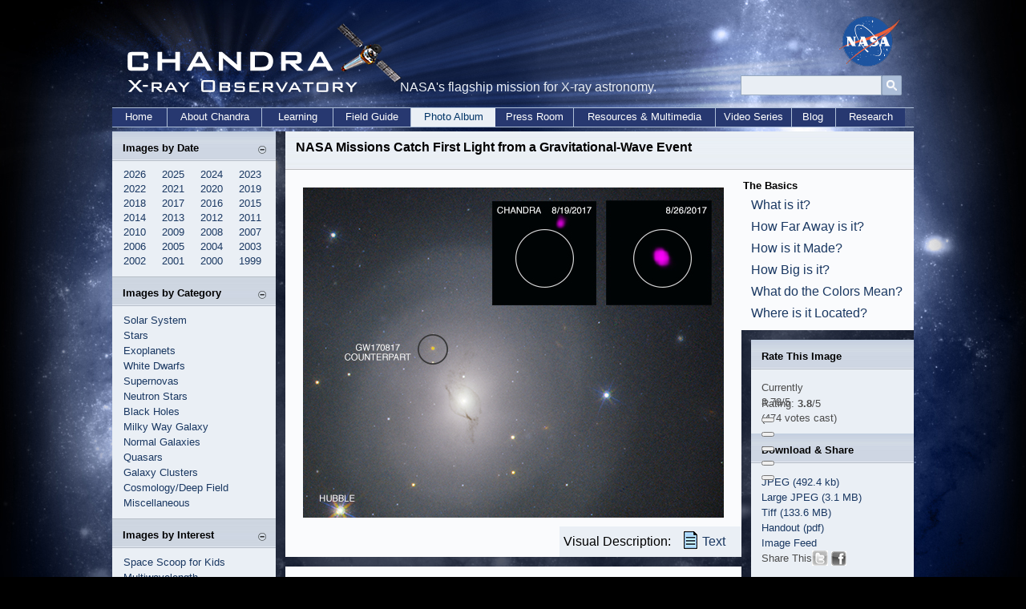

--- FILE ---
content_type: text/html; charset=UTF-8
request_url: https://chandra.cfa.harvard.edu/photo/2017/2nstars/
body_size: 71237
content:
<!DOCTYPE HTML>

<html>


<head>

<meta http-equiv="PICS-Label" content='(PICS-1.1 "http://vancouver-webpages.com/VWP1.0/" l gen true comment "VWP1.0" on "2003.02.26T01:12-0800" r (P 0 S 0 V 0 Com 0 Tol 0 Env 0 SF 0 Edu -3 MC 0 Gam -1 ))' />

<meta http-equiv="Content-Type" content="text/html; charset=utf-8" />

<meta http-equiv="keywords" content="about chandra, chandra information, chandra, cxc, hardware, science instruments, subrahmanyan chandrasekhar, GW170817, telescope, observatory, X-ray, astronomy, astrophysics, axaf, chandra mission, chandra contact information, where's chandra, track chandra, chandra namesake" />

<meta http-equiv="description" content="Information about the Chandra X-ray Observatory, which was launched on July 23, 1999, its mission and goals, and the people who built it." />


<meta name="twitter:card" content="summary_large_image">
<meta name="twitter:site" content="@chandraxray">
<meta name="twitter:creator" content="@chandraxray">
<meta name="twitter:title" content="GW170817">
<meta name="twitter:description" content="NASA Missions Catch First Light from a Gravitational-Wave Event">
<meta name="twitter:image" content="http://chandra.harvard.edu/photo/2017/2nstars/2nstars_525.jpg">

<title>Chandra :: Photo Album :: GW170817 :: October 16, 2017</title>



<link rel="stylesheet" type="text/css" media="screen" href="/incl/css/cxcpub_topnav_home.css" title="normal" />

<style type="text/css" media="screen">

@import "/incl/css/cxcpub_topmenu.css";

@import "/incl/css/cxcpub_slider.css";

@import "/incl/css/cxcpub_wsn.css";

@import "/incl/css/cxcpub_photo.css";

</style>

 <script type="text/javascript" language="javascript" src="/incl/scripts/show_hide.js"></script>

  <script type="text/javascript" src="/incl/scripts/contentslider.js">

/***********************************************

* Featured Content Slider- (c) Dynamic Drive DHTML code library (www.dynamicdrive.com)

* This notice MUST stay intact for legal use

* Visit Dynamic Drive at http://www.dynamicdrive.com/ for this script and 100s more

***********************************************/

</script>



<script type="text/javascript" src="/incl/scripts/dropdowncontent.js">

/***********************************************

* Drop Down/ Overlapping Content- © Dynamic Drive (www.dynamicdrive.com)

* This notice must stay intact for legal use.

* Visit http://www.dynamicdrive.com/ for full source code

**********************************************/

</script>



<link href="/incl/css/facebox.css" media="screen" rel="stylesheet" type="text/css" />
<script src="https://code.jquery.com/jquery-3.6.4.min.js"></script>
<script src="/incl/scripts/facebox.js" type="text/javascript"></script>
<script type="text/javascript">
    jQuery(document).ready(function($) {
      $('a[rel*=facebox]').facebox() 
    })
</script>

<!--In order to not mess up the style sheets had to put these styles directly on this page, they are on cxc_ws.css but that style sheet is not on this page because it would mess with the widths of the new top menus LP 02/27/12-->

<style media="screen" type="text/css">

p a:link {text-decoration: none; color:#3673c8; } 

p a:visited {text-decoration: none; color:#3673c8; }

p a:active {text-decoration: none; color: #3673c8;}

p a:hover {text-decoration: none; color: #73767b;}



p {

	font-size:12px;

	margin:12px;

}



.sliderwrapper{

position: relative; /*leave as is*/

overflow: hidden; /*leave as is*/

border: 0px;

border-bottom-width: 0px;

width: 525px; /*width of featured content slider*/

height: 412px; /*height of the _w1 image*/

margin-left:22px;

margin-top:22px;

background-color:#fafbfd;

}

</style>

<!--************Rating Stars***************-->

<script type="text/javascript" language="javascript" src="/rating/js/behavior.js"></script>

<script type="text/javascript" language="javascript" src="/rating/js/rating.js"></script>

<link rel="stylesheet" type="text/css" href="/rating/css/rating_blue.css" />

<!--************End Rating Stars***************-->

<link rel="stylesheet" type="text/css" href="/incl/css/contentglider.css" />

<script type="text/javascript" src="/incl/scripts/contentglider.js">

/***********************************************

* Featured Content Glider script- (c) Dynamic Drive DHTML code library (www.dynamicdrive.com)

* Visit http://www.dynamicDrive.com for hundreds of DHTML scripts

* This notice must stay intact for legal use

***********************************************/

</script>

 <link rel="stylesheet" href="https://cdn.jsdelivr.net/npm/@fancyapps/ui@5.0/dist/fancybox/fancybox.css"
/>
<script src="https://cdn.jsdelivr.net/npm/@fancyapps/ui@5.0/dist/fancybox/fancybox.umd.js"></script>
</head>









<body>

<div style="width:1000px; margin-right:auto; margin-left:auto; margin-bottom:5px;">

        <!--<div id="skip"><a href="#content">Skip to Main Content</a></div> -->
<!-- *********************************Start Menu****************************** -->

<script>
  (function(i,s,o,g,r,a,m){i['GoogleAnalyticsObject']=r;i[r]=i[r]||function(){
  (i[r].q=i[r].q||[]).push(arguments)},i[r].l=1*new Date();a=s.createElement(o),
  m=s.getElementsByTagName(o)[0];a.async=1;a.src=g;m.parentNode.insertBefore(a,m)
  })(window,document,'script','//www.google-analytics.com/analytics.js','ga');

  ga('create', 'UA-59094857-1', 'auto');
  ga('send', 'pageview');

</script>

<div id="header" style="position:relative;">
<div style="position:absolute; top:0px; left:0px; width:360px; height:130px;"><a href="/index.html"><img src="/graphics/top/wsn/chandra_head.gif" alt="NASA" width="360" height="130" border="0" /></a></div>
NASA's flagship mission for X-ray astronomy. 

<div style="position:absolute; top:-2px; left:892px; width:76px; height:63px;"><a href="https://www.nasa.gov" target="_blank"><img src="/graphics/top/wsn/nasa_logo.png" alt="NASA" width="76" height="63" border="0" /></a></div>
   <div style="position:absolute; top:65px; left:769px; ">

<div style="float:left; width:100%; padding-top:7px;">
<div id='cse-search-form' style='width: 100%;'></div>

<div style="float:left;">
<form name="cse" id="searchbox" action="https://chandra.si.edu/search_results.html" method="get">
<input type="hidden" name="cx" value="003361757393431828308:zeyfbwu-qxa" /><!-- Replace YOUR_CSEID with your CSE ID (!) -->
<input type="hidden" name="ie" value="utf-8" />
<input type="hidden" name="hl" value="en" />

<input name="q" type="text" title="Search..."/>

<div style="float:right;">
<input value="Go" type="image" src="/graphics/search_button_mag.jpg" width="25px" height="25px" name="sa" alt="search button image"/></div>
</form>
</div>
<style type='text/css'>
  input[type=text]{
    border: 1px solid #96a8be;
	padding: 0px 7px;
  
	width:160px;
	height:23px;
	background-color: #e9eef4;
	
	font-family:Candara, Arial, sans-serif;
    font-size:12px;
    line-height:12px;
}

  
</style>
</div>

</div>
   </div>



    
    <div id="bottom_nav">
	<ul id="bnav_list">
	<li id="bnav_home"><a href="/">Home</a></li>
		<li id="bnav_about_chandra"><a href="/about/">About Chandra</a></li>
		<li id="bnav_education"><a href="/edu/">Learning</a></li>
		<li id="bnav_field_guide"><a href="/field_guide.html">Field Guide</a></li>
		<li id="bnav_photo_album_current"><a href="/photo/">Photo Album</a></li>
		<li id="bnav_press_room"><a href="/press/">Press Room</a></li>
		<li id="bnav_resources"><a href="/resources/">Resources & Multimedia</a></li>
		<!--<li id="bnav_multimedia"><a href="/resources/illustrations.html">Multimedia</a></li>-->
		<li id="bnav_podcasts"><a href="/resources/podcasts/">Video Series</a></li>
		<li id="bnav_blog"><a href="/blog/">Blog</a></li>
		<li id="bnav_research"><a href="/cxc/">Research</a></li>
		
	</ul>
    </div>
<!-- *********************************End Menu****************************** -->
        </div>



<div id="cont_wrapper" align="left" style="height:auto; padding-top:0px; vertical-align:top; margin-top:0px;">

<div style="overflow:hidden;">

                    <!--**********************************start left Nav***********************************-->

      <div id="left_wrap" style="padding-bottom:3200px; margin-bottom:-3200px;">

          <div id="sec_left_top_title"><span class="subtitle">Images by Date</span><script type="text/javascript">
<!--//
document.write('<div style="padding-right:12px; padding-top:3px; float:right; width:10px;"><a href="javascript::" onclick="showHide_about(\'item1\', \'button1\');" title="Show/hide items"><img src="/graphics/top/wsn/minus_blue.jpg" border="0" id="button1" name="button1" /></a></div>');
//-->
</script></div>
          
<script type="text/javascript">
<!--//
document.write('<div id="item1">');
//-->
</script>

<div style="padding-left:14px; padding-top:45px; padding-bottom:10px; background-color:#eaeff5; color:#676664; width:190px;">
	<span class="side_menu">
 		<div class="subMenu">
		<a href="/photo/chronological.html">2026</a>&nbsp;&nbsp;&nbsp;&nbsp
		<a href="/photo/chronological25.html">2025</a>&nbsp;&nbsp;&nbsp;&nbsp
		<a href="/photo/chronological24.html">2024</a>&nbsp;&nbsp;&nbsp;&nbsp
		<a href="/photo/chronological23.html">2023</a><br />
	<a href="/photo/chronological22.html">2022</a>&nbsp;&nbsp;&nbsp;&nbsp
	<a href="/photo/chronological21.html">2021</a>&nbsp;&nbsp;&nbsp;&nbsp
	<a href="/photo/chronological20.html">2020</a>&nbsp;&nbsp;&nbsp;&nbsp
	<a href="/photo/chronological19.html">2019</a><br />
     		<a href="/photo/chronological18.html">2018</a>&nbsp;&nbsp;&nbsp;&nbsp
			<a href="/photo/chronological17.html">2017</a>&nbsp;&nbsp;&nbsp;&nbsp
		   <a href="/photo/chronological16.html">2016</a>&nbsp;&nbsp;&nbsp;&nbsp
			<a href="/photo/chronological15.html">2015</a><br />
		<a href="/photo/chronological14.html">2014</a>&nbsp;&nbsp;&nbsp;&nbsp
		<a href="/photo/chronological13.html">2013</a>&nbsp;&nbsp;&nbsp;&nbsp
		<a href="/photo/chronological12.html">2012</a>&nbsp;&nbsp;&nbsp;&nbsp
<a href="/photo/chronological11.html">2011</a><br />
<a href="/photo/chronological10.html">2010</a>&nbsp;&nbsp;&nbsp;&nbsp
<a href="/photo/chronological09.html">2009</a>&nbsp;&nbsp;&nbsp;&nbsp
<a href="/photo/chronological08.html">2008</a>&nbsp;&nbsp;&nbsp;&nbsp;
            <a href="/photo/chronological07.html">2007</a><br />
            <a href="/photo/chronological06.html">2006</a>&nbsp;&nbsp;&nbsp;&nbsp
			<a href="/photo/chronological05.html">2005</a>&nbsp;&nbsp;&nbsp;&nbsp
			<a href="/photo/chronological04.html">2004</a>&nbsp;&nbsp;&nbsp;&nbsp;
<a href="/photo/chronological03.html">2003</a><br />
<a href="/photo/chronological02.html">2002</a>&nbsp;&nbsp;&nbsp;&nbsp
<a href="/photo/chronological01.html">2001</a>&nbsp;&nbsp;&nbsp;&nbsp
<a href="/photo/chronological00.html">2000</a>&nbsp;&nbsp;&nbsp;&nbsp;
            <a href="/photo/chronological99.html">1999</a>
		</div>
	</span>
</div>

<script type="text/javascript">
<!--//
document.write('</div>');
//-->
</script>

<div id="sec_left_title"><span class="subtitle">Images by Category</span><script type="text/javascript">
<!--//
document.write('<div style="padding-right:12px; padding-top:3px; float:right; width:10px;"><a href="javascript::" onclick="showHide_about(\'item2\', \'button2\');" title="Show/hide items"><img src="/graphics/top/wsn/minus_blue.jpg" border="0" id="button2" name="button2" /></a></div>');
//-->
</script></div>
          
<script type="text/javascript">
<!--//
document.write('<div id="item2">');
//-->
</script>
<div style="padding-left:14px; padding-top:45px; padding-bottom:10px; background-color:#eaeff5; color:#676664; width:190px;">
<span class="side_menu">

<a href="/photo/category/solarsystem.html">Solar System</a><br />
<a href="/photo/category/stars.html">Stars</a><br />
<a href="/photo/category/exoplanet.html">Exoplanets</a><br />
<a href="/photo/category/whitedwarf_pne.html">White Dwarfs</a><br />
<a href="/photo/category/snr.html">Supernovas</a><br />
<a href="/photo/category/neutronstars.html">Neutron Stars</a><br />
<a href="/photo/category/blackholes.html">Black Holes</a><br />
<a href="/photo/category/milkyway.html">Milky Way Galaxy</a><br />
<a href="/photo/category/galaxies.html">Normal Galaxies</a><br />
<a href="/photo/category/quasars.html">Quasars</a><br />
<a href="/photo/category/galaxyclusters.html">Galaxy Clusters</a><br />
<a href="/photo/category/background.html">Cosmology/Deep Field</a><br />
<a href="/photo/category/misc.html">Miscellaneous</a>
</span>
</div>
<script type="text/javascript">
<!--//
document.write('</div>');
//-->
</script>


<div id="sec_left_title2"><span class="subtitle">Images by Interest</span><script type="text/javascript">
<!--//
document.write('<div style="padding-right:12px; padding-top:3px; float:right; width:10px;"><a href="javascript::" onclick="showHide_about(\'item4\', \'button4\');" title="Show/hide items"><img src="/graphics/top/wsn/minus_blue.jpg" border="0" id="button4" name="button4" /></a></div>');
//-->
</script></div>
          
<script type="text/javascript">
<!--//
document.write('<div id="item4">');
//-->
</script>
<div style="padding-left:14px; padding-top:45px; padding-bottom:10px; background-color:#eaeff5; color:#676664; width:190px;">
<span class="side_menu">

<a href="/photo/kids_images.html">Space Scoop for Kids</a><br />
<a href="/photo/multi.html">Multiwavelength</a><br />
<a href="/photo/map/index.html">Sky Map</a><br />
<a href="/photo/constellations/index.html">Constellations</a><br />
<a href="/blog/big_picture.html">Photo Blog</a><br />
<a href="/photo/top_rate.html">Top Rated Images</a><br />
<a href="/photo/handout.html">Image Handouts</a><br />
<a href="/resources/desktops.html">Desktops</a><br />
<a href="/photo/openFITS/">Fits Files</a><br />
<a href="/photo/description_audio.html">Visual descriptions</a><br />
</span>
</div>
<script type="text/javascript">
<!--//
document.write('</div>');
//-->
</script>

<div id="sec_left_title3"><span class="subtitle">Image Tutorials</span><script type="text/javascript">
<!--//
document.write('<div style="padding-right:12px; padding-top:3px; float:right; width:10px;"><a href="javascript::" onclick="showHide_about(\'item5\', \'button5\');" title="Show/hide items"><img src="/graphics/top/wsn/minus_blue.jpg" border="0" id="button5" name="button5" /></a></div>');
//-->
</script></div>
          
<script type="text/javascript">
<!--//
document.write('<div id="item5">');
//-->
</script>
<div style="padding-left:14px; padding-top:45px; padding-bottom:10px; background-color:#eaeff5; color:#676664; width:190px; border-bottom-color:#bbc0c6; border-bottom-width:1px; border-bottom-style:solid;">
<span class="side_menu">

<a href="/photo/tutorial.html">Photo Album Tutorial</a><br />
<a href="/photo/false_color.html">False Color</a><br />
<a href="/photo/cosmic_distance.html">Cosmic Distance</a><br />
<a href="/photo/cosmic_lookback.html">Look-Back Time</a><br />
<a href="/photo/scale_distance.html">Scale & Distance</a><br />
<a href="/photo/scale.html">Angular Measurement</a><br />
<a href="/photo/image_processing_notes.html">Images & Processing</a><br />
<a href="/photo/avm.html">AVM/Metadata</a><br />
</span>
</div>
<script type="text/javascript">
<!--//
document.write('</div>');
//-->
</script>
<div style="padding-left:14px; padding-top:10px; padding-bottom:10px; background-color:#eaeff5; color:#676664; width:190px;">
<span class="side_menu">
<a href="/photo/image_use.html">Image Use Policy</a> </span>
</div>

 <script type="text/javascript" language="javascript" src="/incl/scripts/show_hide.js"></script> 

          <div id="sec_left_short"><span class="subtitle">Web Shortcuts</span><script type="text/javascript">
<!--//
document.write('<div style="padding-right:12px; padding-top:3px; float:right; width:10px;"><a href="javascript::" onclick="showHide_aboutgray(\'item3\', \'button3\');" title="Show/hide items"><img src="/graphics/top/wsn/minus_gray.jpg" border="0" id="button3" name="button3" /></a></div>');
//-->
</script></div>
          
<script type="text/javascript">
<!--//
document.write('<div id="item3">');
//-->
</script>
<div style="padding-left:14px; padding-top:45px; padding-bottom:10px; background-color:#cccccc; color:#676664; width:190px; border-bottom-color:#bbc0c6; border-bottom-width:1px; border-bottom-style:solid;">
<span class="side_menu">
<a href="/blog/">Chandra Blog</a><br />
<a href="/resources/feeds.html">RSS Feed</a><br />
<a href="/photo/image_use.html">Image Use Policy</a><br />
<a href="/resources/faq/index.html">Questions & Answers</a><br />
<a href="/resources/glossaryA.html">Glossary of Terms</a> </span>
</div>
<script type="text/javascript">
<!--//
document.write('</div>');
//-->
</script> 

      </div>  

                  <!--**********************************end left Nav***********************************-->

<div id="right_wrap">

		<div id="image_title"><span class="subtitle" style="font-size:12pt;"> NASA Missions Catch First Light from a Gravitational-Wave Event</span>

        </div>

          <div id="photo_right_box">

              <div id="photo_right_left">

                 <!--*************************************start main Image**************************-->

<div id="image_box">

                

                    <div align="center" style="padding-top:22px; padding-bottom:22px;"><a href="2nstars.jpg" rel="facebox"><img src="/photo/2017/2nstars/2nstars_525.jpg" alt="" width="525" height="412" border="0" /></a>  

                   </div>

               <!--****************************Visual Description Icon & Text File START******************-->     
<div style="padding-top:10px; padding-left:13px;">
    
<div style="float: right; background-color: #eaeff5; margin-top: -25px; padding-top: 10px;">
  <div style="padding-left: 5px; padding-right: 15px; float: left;">Visual Description:</div>
    
    <div style="float: left; padding-right: 10px; padding-bottom: 5px; margin-top: -10px;">
        
        <div style="float: left; padding-right: 5px;">
          <a href="2nstars_description.txt">
            <img src="../../../graphics/visual-description-text.png" width="19" height="24" style="padding-top: 5px;" alt="visual description text file"/>
          </a>
        </div>
        
        <div style="float: left; padding-top: 10px; padding-right: 10px;">
          <a href="2nstars_description.txt">Text</a>
        </div>
        
    </div>  
</div>
</div>
             
<!--****************************Visual Description Icon & Text File END******************--> 
              </div>

<!-- ****************************end main image*******************-->



<br clear="all" />

<!-- *****************************start text box ******************-->

<div id="text_wrap">

<div class="bullet_box" ><ul style="padding-left:0; margin-left:14px;">

<li>Astronomers have used Chandra to make the first X-ray detection of a gravitational wave source.</li>
 <br />
<li>This is the first evidence that the aftermath of gravitational wave events can also emit X-rays.</li>
 <br />
<li>The data indicate this event was the merger of two neutron stars that produced a jet pointing away from Earth.</li>
 <br />
<li>Chandra provides the missing observational link between short gamma-ray bursts (GRBs) and gravitational waves from neutron star mergers.</li>
</ul>  
  
</div>

<br clear="all" />

<div>

<div style=" padding-left:12px; padding-right:12px; line-height:16px;">

<p>Astronomers have used <a href="/learn_cxc.html">NASA's Chandra X-ray Observatory</a> to make the first <a href="/resources/em_radiation.html">X-ray</a> detection of a gravitational wave source. Chandra was one of multiple observatories to detect the aftermath of this <a href="/resources/glossaryG.html">gravitational wave</a> event, the first to produce an electromagnetic signal of any type. This discovery represents the beginning of a new era in astrophysics.</p>
 
<p>The gravitational wave source, GW170817, was detected with the advanced Laser Interferometer Gravitational-Wave Observatory, or LIGO, at 8:41am EDT on Thursday August 17, 2017. Two seconds later NASA's Fermi Gamma-ray Burst Monitor (GBM) detected a weak pulse of gamma-rays. Later that morning, LIGO scientists announced that GW170817 had the characteristics of a merger of two <a href="/resources/glossaryN.html">neutron stars</a>.</p>
 
<p>During the evening of August 17, multiple teams of astronomers using ground-based telescopes reported a detection of a new source of optical and infrared light in the galaxy NGC 4993, a galaxy located about 130 million <a href="/photo/cosmic_distance.html">light years</a> from Earth. The position of the new optical and infrared source agreed with the position of the Fermi and the gravitational wave sources. The latter was refined by combining information from LIGO and its European counterpart, Virgo.</p>
 
<p>Over the following two weeks, Chandra observed NGC 4993 and the source GW170817 four separate times. In the first observation on August 19th (Principal Investigator: <a href="/blog/node/658">Wen-fai Fong</a> from Northwestern University in Evanston, Illinois), no X-rays were detected at the location of GW170817. This observation was obtained remarkably quickly, only 2.3 days after the gravitational source was detected.</p>
 
<p>On August 26, Chandra observed GW170817 again and this time, X-rays were seen for the first time (PI: <a href="/blog/node/656">Eleonora Troja</a> from Goddard Space Flight Center in Greenbelt, MD, and the University of Maryland, College Park). This new X-ray source was located at the exact position of the optical and infrared source.</p>
 
<p>"This Chandra detection is very important because it is the first evidence that sources of gravitational waves are also sources of X-ray emission," said Troja. "This detection is teaching us a great deal of information about the collision and its remnant. It helps to give us an important confirmation that gamma-ray bursts
are beamed into narrow jets."</p>
 
<p>The <a href="more.html">accompanying graphic</a> shows both the Chandra non-detection, or upper limit of X-rays from GW170817 on August 19th, and the subsequent detection on August 26th, in the two sides of the inset box. The main panel of the graphic is the Hubble Space Telescope image of NGC 4993, which includes data taken on August 22nd. The variable optical source corresponding to GW170817 is located in the center of the circle in the Hubble image.</p>
 
<p>Chandra observed GW170817 again on September 1st (PI Eleonora Troja) and September 2nd (PI: <a href="/blog/node/659">Daryl Haggard</a> from McGill University in Montreal, Canada), when the source appeared to have roughly the same level of X-ray brightness as the August 26 observation.</p>
 
<p>The properties of the source's X-ray brightness with time matches that predicted by theoretical models of a short <a href="/resources/glossaryG.html">gamma-ray burst</a> (GRB). During such an event, a burst of X-rays and gamma rays is generated by a narrow jet, or beam, of high-energy particles produced by the merger of two neutron stars. The initial non-detection by Chandra followed by the detections show that the X-ray emission from GW170817 is consistent with the afterglow from a GRB viewed "off-axis," that is, with the jet not pointing directly towards the Earth. This is the first time astronomers have ever detected an off-axis short GRB.</p>
 
<p>"After some thought, we realized that the initial non-detection by Chandra perfectly matches with what we expect," said Fong. "The fact that we did not see anything at first gives us a very good handle on the orientation and geometry of the system."</p>

<div>
	<span><a href="more.html"><img src="2nstars_illus_both.jpg" width="525" height="256" alt=""/></a></span><div class="photo_credit">Illustration Credit: NASA/CXC/K.DiVona</div></div>
 
<p>The researchers think that <a href="more.html">initially the jet was narrow</a>, with Chandra viewing it from the side. However, as time passed the material in the jet slowed down and widened as it slammed into surrounding material, causing the X-ray emission to rise as the jet came into direct view. The Chandra data allow researchers to estimate the angle between the jet and our line of sight. The three different Chandra observing teams each estimate angles between 20 and 60 degrees.
Future observations may help refine these estimates.</p>
 
<p>The detection of this off-axis short GRB helps explain the weakness of the gamma-ray signal detected with Fermi GBM for a burst that is so close by. Because our telescopes are not looking straight down the barrel of the jet as they have for other short GRBs, the gamma-ray signal is much fainter.</p>
 
<p>The optical and infrared light is likely caused by the radioactive glow when <a href="/xray_astro/chemistry.html">heavy elements</a> such as gold and platinum are produced in the material ejected by the neutron star merger. This glow had been predicted to occur after neutron stars merged.</p>
 
<p>By detecting an off-axis short GRB at the location of the radioactive glow, the Chandra observations provide the missing observational link between short GRBs and gravitational waves from neutron star mergers.</p>  
 
<p>This is the first time astronomers have all of the necessary pieces of information of neutron stars merging &mdash; from the production of gravitational waves followed by signals in gamma rays, X-rays, optical and infrared light, that all agree with predictions for a short GRB viewed off-axis.</p>
 
<p>"This is a big deal because it's an entirely new level of knowledge," said Haggard. "This discovery allows us to link this gravitational wave source up to all the rest of astrophysics, stars, galaxies, explosions, growing massive black holes, and of course neutron star mergers."</p>
 
<p>Papers describing these results have been accepted for publication in Nature (<a href="https://www.nature.com/nature/journal/vaop/ncurrent/pdf/nature24290.pdf">Troja et al.</a>), and The Astrophysical Journal Letters (<a href="https://doi.org/10.3847/2041-8213/aa8ede">Haggard et al.</a> and <a href="http://iopscience.iop.org/article/10.3847/2041-8213/aa9057/">Margutti et al.</a>). <a href="/blog/node/657">Raffaella Margutti</a> is a collaborator of Fong's, also from Northwestern.</p>
 
<p>NASA's Marshall Space Flight Center in Huntsville, Alabama, manages the Chandra program for NASA's Science Mission Directorate in Washington. The Smithsonian Astrophysical Observatory in Cambridge, Massachusetts, controls Chandra's science and flight operations.</p>


<p align="center"><iframe width="510" height="287" src="https://www.youtube.com/embed/FT8I4p15LBY" frameborder="0" allowfullscreen></iframe></p>

<p>&nbsp;</p>


</div>

<!-- *****************************end text box ******************-->



<!--************Fast Facts for ***************-->

<table class="ff_text" summary="page formatting" border="0" width="100%" bgcolor="black" cellspacing="0" cellpadding="0">

<tr>

<td>

<table  align="center" width="100%" cellpadding="6" cellspacing="0" bgcolor="#eaeaea" border="0">

<tr class="ff_title">

       <td align="left" colspan="2" height="30"><span class="subtitle" style="padding-left:18px;">Fast Facts for GW170817:</span></td>

     </tr>

 <tr>

   <td valign="top" width="40%" style="padding-left:23px;"><span class="bold">Credit&nbsp;</span></td>

  <td valign="top" width="60%">X-ray: NASA/CXC/Northwestern U./W. Fong & R. Margutti et al. & NASA/GSFC/E. Troja et al.; Optical:NASA/STScI</td>

</tr>

<tr>

<td valign="top" width="40%" style="padding-left:23px;"><span class="bold">Release Date&nbsp;</span></td>

<td valign="top" width="60%">October 16, 2017</td>

</tr>

<tr>

<td valign="top" width="40%" style="padding-left:23px;"><span class="bold">Scale&nbsp;</span></td>

<td valign="top" width="60%">Full field optical is about  0.9 arcmin across (about 37,000 light years); X-ray inset is about 0.1 arcmin across (about 4,100 light years)</td>
</tr>

<tr>

  <td valign="top" width="40%" style="padding-left:23px;"><span class="bold">Category&nbsp;</span></td>

<td valign="top" width="60%"><a href="/xray_sources/neutron_stars.html">Neutron Stars/X-ray Binaries</a></td>

</tr>

<tr>

<td valign="top" width="40%" style="padding-left:23px;"><span class="bold">Coordinates (J2000)&nbsp;</span></td>


<td valign="top" width="60%">RA 13h 09m 48.1s | Dec -23&deg; 22&acute; 53.4&quot;</td>


</tr>

<tr>

<td valign="top" width="40%" style="padding-left:23px;"><span class="bold">Constellation&nbsp;</span></td>

<td valign="top" width="60%">
 <a href="/photo/constellations/hydra.html">Hydra</a></td>

</tr>

<tr>

<td valign="top" width="40%" style="padding-left:23px;"><span class="bold">Observation Date&nbsp;</span></td>

<td valign="top" width="60%">


August 19, 2017, August 26, 2017, September 1, 2017, September 2, 2017 2017

</td>

</tr>

<tr>

<td valign="top" width="40%" style="padding-left:23px;"><span class="bold">Observation Time</span>&nbsp;</td>

<td valign="top" width="60%"> 46 hours 23 minutes</td>

</tr>

<tr>

<td valign="top" width="40%" style="padding-left:23px;"><span class="bold">Obs. ID&nbsp;</span></td>

<td valign="top" width="60%">


18955, 19294, 20728, 18988</td>

</tr>

<tr><td valign="top" width="40%" style="padding-left:23px;"><span class="bold">Instrument&nbsp;</span></td>

<td valign="top" width="60%">
<a href="/about/science_instruments.html#ACIS">ACIS</a>

</td>

</tr>

<tr><td valign="top" width="40%" style="padding-left:23px;"><span class="bold">References&nbsp;</span></td><td valign="top" width="60%">Margutti et al.: The Astrophysical Journal Letters, <a href="http://iopscience.iop.org/article/10.3847/2041-8213/aa9057/">848:L20 (7pp)</a>, 2017 October 20<br>
Haggard et al.: The Astrophysical Journal Letters, <a href="https://doi.org/10.3847/2041-8213/aa8ede">848:L25 (6pp),</a> 2017 October 20<br> 
Troja et al.: Nature (2017) Published <a href="https://www.nature.com/nature/journal/vaop/ncurrent/pdf/nature24290.pdf">online</a> 16 October 2017</td></tr>
<tr>

<td valign="top" width="40%" style="padding-left:23px;"><span class="bold">Color Code&nbsp;</span></td>

<td valign="top" width="60%">X-rays (Purple); Optical (Red, Green, Blue)</td>

</tr>

</table>

<table  align="center" width="100%" cellpadding="0" cellspacing="0" bgcolor="#eaeaea" border="0"><tr><td><div style=" width:569px; height:37px; margin-top:8px; margin-bottom:8px; position:relative; background-image:url(/graphics/photo/color_bar.jpg)">

<!--<div style=" width:19px; height:16px; position:absolute; top:-7px; left:80px;"><img src="/graphics/photo/ir_arrow.gif" alt="Radio" /></div>-->

<!--<div style=" width:19px; height:16px; position:absolute; top:-7px; left:207px;"><img src="/graphics/photo/ir_arrow.gif" alt="IR" /></div>-->

<div style=" width:19px; height:16px; position:absolute; top:-7px; left:270px;"><img src="/graphics/photo/optical_arrow.gif" alt="Optical" /></div>

<!--<div style=" width:19px; height:16px; position:absolute; top:-7px; left:325px;"><img src="/graphics/photo/uv_arrow.gif" alt="UV" /></div>-->

<div style=" width:19px; height:16px; position:absolute; top:-7px; left:400px;"><img src="/graphics/photo/xray_arrow.gif" alt="X-ray" /></div>

<!--<div style=" width:19px; height:16px; position:absolute; top:-7px; left:510px;"><img src="/graphics/photo/xray_arrow.gif" alt="Gamma" /></div>-->

</div></td></tr>

</table>

<table  align="center" width="100%" cellpadding="6" cellspacing="0" bgcolor="#eaeaea" border="0">

<tr>

<td valign="top" width="40%" style="padding-left:23px;"><span class="bold">Distance Estimate&nbsp;</span></td>

<td valign="top" width="60%">About 130 million light years</td>

</tr>

</table>

<!--If distance is within solar system, $range="solar"

if it is within 26,000 lt years $range="milky"

if between 26,000 light years and 160 million light years $range="neargal"

if 160 million up to 8 or 9 billion $range="distgal"

if 10 billion or farther  $range="earluniv"-->


<table  align="center" width="100%" cellpadding="0" cellspacing="0" bgcolor="#eaeaea" border="0"><tr><td><div style=" width:569px; height:128px; margin-top:10px; position:relative; background-image:url(/graphics/photo/distance.jpg)">

<div style="position:absolute; float:left; top:-7px; left:0px; width:300px; height:15px; background:url(/graphics/photo/distance_bg.jpg); background-repeat:repeat-x;"><div style="float:left; width:17px; height:15px; margin-left:300px;"><img src="/graphics/photo/distance_arrow.gif" width="17" height="15" alt="distance arrow" /></div></div>

</div></td></tr>

</table>

<table  align="center" width="100%" cellpadding="6" cellspacing="0" bgcolor="#eaeaea" border="0">

</table>

</td>

</tr>

</table>

<!--end fast facts--->
<!-- *****************Visual Description Text******************-->
<div style="background-color: #eaeff5; padding: 20px; line-height: 22px; margin-top: 25px; border-style: solid; border-color: #273870; border-width: 1px;">
<div><strong>Visual Description:</strong></div>
<div>
<p>This graphic features the gravitational wave source GW170817 from the merger of two neutron stars features a galaxy in the center, with two insets to the upper right. The main image shows this distant galaxy (NGC 4993) glowing in optical light. The galaxy appears to have a cloudy, milky texture. Overlaid on the galaxy is a small box, and inside the box is a little, point-like spot. X-ray emission detected by Chandra some days after the neutron stars merged. This spot is shown in the inset boxes in purple. The dates of the two Chandra observations are August 19th and 26th, 2017. Initially the X-rays were undetected (first box), but as time passed the spot brightened (2nd box, a large purple dot), indicating an afterglow from a relativistic jet viewed off-axis.</p>

</div>
</div>

<p>&nbsp;</p>
<!-- *****************END Visual Description Text******************-->

</div>

</div>



<div id="comment_wrap">

		   </div>

  </div>

  

                 <!-- **********************************start right column********************************-->

    <div id="photo_right_right" style="padding-bottom:2000px; margin-bottom:-2000px;">

  <div id="photo_right_right_top" style="position:relative;">

  <script type="text/javascript">

featuredcontentglider.init({

	gliderid: "wavewrap", //ID of main glider container

	contentclass: "glidecontent", //Shared CSS class name of each glider content

	togglerid: "p-select", //ID of toggler container

	remotecontent: "", //Get gliding contents from external file on server? "filename" or "" to disable

	selected: 99, //Default selected content index (0=1st)

	persiststate: false, //Remember last content shown within browser session (true/false)?

imageReleaseID: 629,

	speed: 500, //Glide animation duration (in milliseconds)

	direction: "downup", //set direction of glide: "updown", "downup", "leftright", or "rightleft"



	autorotate: false, //Auto rotate contents (true/false)?

	autorotateconfig: [3000, 2] //if auto rotate enabled, set [milliseconds_btw_rotations, cycles_before_stopping]

})

</script>



<script type="text/javascript">

function close_div_img()

{

document.getElementById('wavewrap').style.visibility="hidden";

featuredcontentglider.init({

	gliderid: "wavewrap", //ID of main glider container

	contentclass: "glidecontent", //Shared CSS class name of each glider content

	togglerid: "p-select", //ID of toggler container

	remotecontent: "", //Get gliding contents from external file on server? "filename" or "" to disable

	selected: 99, //Default selected content index (0=1st)

	persiststate: false, //Remember last content shown within browser session (true/false)?

	speed: 100, //Glide animation duration (in milliseconds)

	direction: "downup", //set direction of glide: "updown", "downup", "leftright", or "rightleft"

	autorotate: false, //Auto rotate contents (true/false)?

	autorotateconfig: [3000, 2] //if auto rotate enabled, set [milliseconds_btw_rotations, cycles_before_stopping]

})

}

</script>



<div id="wavewrap" class="glidecontentwrapper" style="visibility:hidden">

<div style="width:15px; height:15px; float:left;  margin:2px; background-color:#000000; filter:alpha(opacity=70); -moz-opacity: 0.7;"><img src="/graphics/ws/close_x.png" alt="close" border="0" onClick="close_div_img();" onKeyPress="close_div_img();" /></div>

<div class="glidecontent">

<!--What is it?-->The first X-ray detection of a gravitational wave source.</div>

<div class="glidecontent">

<!--How far away is it?-->About 130 million light years from Earth.</div>

<div class="glidecontent">

<!--How is it made?-->X-rays from the Chandra X-ray Observatory and optical data from Hubble.</div>

<div class="glidecontent">

<!--How big is it?-->The inset images are each about 0.1 arcmin across.</div>

<div class="glidecontent">

<!--What do the colors mean?-->X-rays are purple. Optical data are red, green, and blue.</div>

<div class="glidecontent">

<!--Where is it located?-->In the constellation Hydra.</div>



</div>

 <div id="p-select" class="glidecontenttoggler">

<div id="wave">

<table width="215" border="0" cellpadding="0">

<tr height="4"><td></td></tr>

<tr height="22"><td><span class="subtitle">The Basics</span></td></tr>

  <tr height="22">

    <td><a href="#" class="toc"><span style="margin-left:10px;">What is it?</span></a></td>

    </tr>

<tr height="22">

    <td><a href="#" class="toc"><span style="margin-left:10px;">How Far Away is it?</span></a></td>

</tr>

<tr height="22">

    <td><a href="#" class="toc"><span style="margin-left:10px;">How is it Made?</span></a></td>

</tr>

<tr height="22">

    <td><a href="#" class="toc"><span style="margin-left:10px;">How Big is it?</span></a></td>

  </tr>

<tr height="22">

    <td><a href="#" class="toc"><span style="margin-left:10px;">What do the Colors Mean?</span></a></td>

</tr>

<tr height="22">

    <td><a href="#" class="toc"><span style="margin-left:10px;">Where is it Located?</span></a></td>

  </tr>

</table>

</div></div>

  </div>

  <div id="photo_right_right_bottom">

  <div id="photo_top_right">

  <div class="photo_right_top_title"><span class="subtitle">Rate This Image</span></div>

    <br clear="all" />

<div style="padding-top:10px; padding-left:13px; padding-bottom:10px;"><span class="side_menu"> <div class="ratingblock"><div id="unit_long738"><ul id="unit_ul738" class="unit-rating" style="width:100px;"><li class="current-rating" style="width:75.6px;">Currently 3.78/5</li><li class="star-unit">
                <form action="/rating/db.php" method="post" class="rating-form" style="display:inline;">
                    <input type="hidden" name="j" value="1" />
                    <input type="hidden" name="q" value="738" />
                    <input type="hidden" name="c" value="5" />
                    <input type="hidden" name="csrf_token" value="a12e33a6b6b1ab984962d634ba9a631cb5a64709fe53ef03ae738dd2009a5fc8">
                    <button type="submit" class="rater-button r1-unit" title="1 out of 5"></button>
                </form>
            </li><li class="star-unit">
                <form action="/rating/db.php" method="post" class="rating-form" style="display:inline;">
                    <input type="hidden" name="j" value="2" />
                    <input type="hidden" name="q" value="738" />
                    <input type="hidden" name="c" value="5" />
                    <input type="hidden" name="csrf_token" value="a12e33a6b6b1ab984962d634ba9a631cb5a64709fe53ef03ae738dd2009a5fc8">
                    <button type="submit" class="rater-button r2-unit" title="2 out of 5"></button>
                </form>
            </li><li class="star-unit">
                <form action="/rating/db.php" method="post" class="rating-form" style="display:inline;">
                    <input type="hidden" name="j" value="3" />
                    <input type="hidden" name="q" value="738" />
                    <input type="hidden" name="c" value="5" />
                    <input type="hidden" name="csrf_token" value="a12e33a6b6b1ab984962d634ba9a631cb5a64709fe53ef03ae738dd2009a5fc8">
                    <button type="submit" class="rater-button r3-unit" title="3 out of 5"></button>
                </form>
            </li><li class="star-unit">
                <form action="/rating/db.php" method="post" class="rating-form" style="display:inline;">
                    <input type="hidden" name="j" value="4" />
                    <input type="hidden" name="q" value="738" />
                    <input type="hidden" name="c" value="5" />
                    <input type="hidden" name="csrf_token" value="a12e33a6b6b1ab984962d634ba9a631cb5a64709fe53ef03ae738dd2009a5fc8">
                    <button type="submit" class="rater-button r4-unit" title="4 out of 5"></button>
                </form>
            </li><li class="star-unit">
                <form action="/rating/db.php" method="post" class="rating-form" style="display:inline;">
                    <input type="hidden" name="j" value="5" />
                    <input type="hidden" name="q" value="738" />
                    <input type="hidden" name="c" value="5" />
                    <input type="hidden" name="csrf_token" value="a12e33a6b6b1ab984962d634ba9a631cb5a64709fe53ef03ae738dd2009a5fc8">
                    <button type="submit" class="rater-button r5-unit" title="5 out of 5"></button>
                </form>
            </li></ul><span>Rating: <strong>3.8</strong>/5<br />(474 votes cast)</span></div></div></span></div>

<div class="photo_right_top_title"><span class="subtitle">Download & Share</span></div>

<br clear="all" />

<div style="padding-top:10px; padding-left:13px; padding-bottom:10px;">

<span class="side_menu"><a href="2nstars.jpg" rel="facebox">JPEG (492.4 kb)</a><br />

<a href="2nstars_lg.jpg">Large JPEG (3.1 MB)</a><br />

<a href="2nstars.tif">Tiff (133.6 MB)</a><br />

<!--<a href="2nstars_4k.jpg">4K JPG ( bytes)</a><br />-->
<!--<a href="http://www.worldwidetelescope.org/wwtweb/ShowImage.aspx?name=Centaurus+A&ra=201.364929&x=432.24&dec=-43.0188596&y=432.24&scale=1.1639355&rotation=179.99&imageurl=http://chandra.harvard.edu/photo/2014/cena/cena.jpg&creditsUrl=http://chandra.harvard.edu/photo/2014/cena/" target="_blank">View on the Sky (WWT)</a><br />-->

<a href="2nstars_hand.pdf">Handout (pdf)</a><br />

<a href="/photo/xml/photo.xml">Image Feed</a>

</span>

<table border="0" cellspacing="0" cellpadding="0">

  <tr valign="top">

    <td><span class="side_menu">Share This</span></td>

    <td><a target="_blank" href="http://twitter.com/share?text=Currently reading http%3A%2F%2Fchandra.si.edu%2Fphoto%2F2017%2F2nstars%2F" title="Click to share this post on Twitter">

<img src="/graphics/photo/twitter_bw.jpg" alt="twitter share button" width="20" height="19" class="domroll /graphics/photo/twitter.jpg" border="0" title="twitter share button" /></a>



<a target="_blank" href="http://www.facebook.com/sharer.php?u=http%3A%2F%2Fchandra.si.edu%2Fphoto%2F2017%2F2nstars%2F"><img src="/graphics/photo/facebook_bw.jpg" alt="facebook share button" width="19" height="18" class="domroll /graphics/photo/facebook.jpg" border="0" title="facebook share button" /></a>

</td>

  </tr>

</table>

</div>

<!--<div class="photo_right_top_title"><span class="subtitle">Desktops</span></div>

<br clear="all" />-->

<!--<div style="padding-top:10px; padding-left:13px; padding-bottom:10px;"><span class="side_menu">




</span>

</div>-->

  </div>

   <div id="photo_bottom_right" style="padding-bottom:3000px; margin-bottom:-3000px;">

  <div id="sec_left_top_title"><span class="subtitle">More Information</span><script type="text/javascript">

<!--//

document.write('<div style="padding-right:12px; padding-top:3px; float:right; width:10px;"><a href="javascript::" onclick="showHide_about(\'itemp1\', \'buttonp1\');" title="Show/hide items"><img src="/graphics/top/wsn/minus_blue.jpg" border="0" id="buttonp1" name="buttonp1" /></a></div>');

//-->

</script></div>

          

<script type="text/javascript">

<!--//

document.write('<div id="itemp1">');

//-->

</script>

<div style="padding-left:14px; padding-top:45px; padding-bottom:10px; background-color:#eaeff5; width:190px;">

	<span class="side_menu">

Press Room: <a href="/press/17_releases/press_10
1617.html">GW170817</a><br />
 
          <!--For Kids: <a href="kids.html">GW170817</a><br />-->

          Scientist Blog Posts:<br>
          <a href="/blog/node/656">Eleonora Troja</a><br>
          <a href="/blog/node/657">Raffaella Margutti</a><br>
          <a href="/blog/node/658">Wen-fai Fong</a><br>
          <a href="/blog/node/659">Daryl Haggard</a>
          </span>

</div>



<script type="text/javascript">

<!--//

document.write('</div>');

//-->

</script>



<div id="sec_left_title"><span class="subtitle">More Images</span><script type="text/javascript">

<!--//

document.write('<div style="padding-right:12px; padding-top:3px; float:right; width:10px;"><a href="javascript::" onclick="showHide_about(\'itemp2\', \'buttonp2\');" title="Show/hide items"><img src="/graphics/top/wsn/minus_blue.jpg" border="0" id="buttonp2" name="buttonp2" /></a></div>');

//-->

</script></div>

          

<script type="text/javascript">

<!--//

document.write('<div id="itemp2">');

//-->

</script>

<div style="padding-left:14px; padding-top:45px; padding-bottom:10px; padding-right:14px; background-color:#eaeff5; width:176px;">

<span class="side_menu">

 X-ray Image of GW170817 <br>on August 26, 2017<br />

<a href="2nstars_xray_8-26-2017.jpg" rel="facebox">Jpg</a>, <a href="2nstars_xray_8-26-2017.tif">Tif</a>

<div align="left" class="thms_round"><a href="2nstars_xray_8-26-2017.jpg" rel="facebox"><img src="2nstars_xray_8-26-2017_thm100.jpg" alt="X-ray" width="96" height="96" border="0" class="image" /></a></div>

<br />

<a href="more.html">More Images</a>

</span>

</div>

<script type="text/javascript">

<!--//

document.write('</div>');

//-->

</script>

<div id="sec_left_title"><span class="subtitle">Animation & Video</span>

<script type="text/javascript">
<!--//
document.write('<div style="padding-right:12px; padding-top:3px; float:right; width:10px;"><a href="javascript::" onclick="showHide_about(\'itemp3\', \'buttonp3\');" title="Show/hide items"><img src="/graphics/top/wsn/minus_blue.jpg" border="0" id="buttonp3" name="buttonp3" /></a></div>');
//-->
</script></div>
<script type="text/javascript">
<!--//
document.write('<div id="itemp3">');
//-->
</script>
<div style="padding-left:14px; padding-top:45px; padding-bottom:10px; background-color:#eaeff5; color:#676664; width:190px;">
<span class="side_menu">
Tour of GW170817<br />

<div align="left" class="thms_round"><a data-fancybox data-type="html5video" href="2nstars_BU.mp4"><img src="2nstars_tour_thm.jpg" alt="animation" width="96" height="96" border="0" class="image" /></a></div>

<br />
<a href="animations.html">More Animations</a>
</span>
</div>
<script type="text/javascript">
<!--//
document.write('</div>');
//-->
</script>


<div id="sec_left_title"><span class="subtitle">More Releases</span><script type="text/javascript">
<!--//
document.write('<div style="padding-right:12px; padding-top:3px; float:right; width:10px;"><a href="javascript::" onclick="showHide_about(\'itemp4\', \'buttonp4\');" title="Show/hide items"><img src="/graphics/top/wsn/minus_blue.jpg" border="0" id="buttonp4" name="buttonp4" /></a></div>');
//-->
</script></div>
          
<script type="text/javascript">
<!--//
document.write('<div id="itemp4">');
//-->
</script><div style="padding-left:14px; padding-top:45px; padding-bottom:10px; background-color:#eaeff5; width:190px;">
<div class="photo_icon_wrap">
<div style="float:left; width:35px; margin-top: 5px;"><div class="thm30_round"><a href="/photo/2022/gw170817/"><img src="/photo/2022/gw170817/gw170817_thm45.jpg" width="30" height="30" alt="GW170817" class="page_image" border="0" /></a></div></div><div style="float:left; width:auto; padding-left:2px; padding-top:3px;"><a href="/photo/2022/gw170817/"> GW170817</a><br /><span class="caption">(28 Feb 22)</span></div>
</div><br clear="all" /><div class="photo_icon_wrap">
<div style="float:left; width:35px; margin-top: 5px;"><div class="thm30_round"><a href="/photo/2018/gw170817/"><img src="/photo/2018/gw170817/gw170817_thm45.jpg" width="30" height="30" alt="GW170817" class="page_image" border="0" /></a></div></div><div style="float:left; width:auto; padding-left:2px; padding-top:3px;"><a href="/photo/2018/gw170817/"> GW170817</a><br /><span class="caption">(31 May 18)</span></div>
</div><br clear="all" /><div class="photo_icon_wrap">
<div style="float:left; width:35px; margin-top: 5px;"><div class="thm30_round"><a href="/photo/2018/gw/"><img src="/photo/2018/gw/gw_thm45.jpg" width="30" height="30" alt="GW170817" class="page_image" border="0" /></a></div></div><div style="float:left; width:auto; padding-left:2px; padding-top:3px;"><a href="/photo/2018/gw/"> GW170817</a><br /><span class="caption">(18 Jan 18)</span></div>
</div><br clear="all" /></div></div>


<div id="sec_left_title"><span class="subtitle">Related Images</span><script type="text/javascript">

<!--//

document.write('<div style="padding-right:12px; padding-top:3px; float:right; width:10px;"><a href="javascript::" onclick="showHide_about(\'itemp5\', \'buttonp5\');" title="Show/hide items"><img src="/graphics/top/wsn/minus_blue.jpg" border="0" id="buttonp5" name="buttonp5" /></a></div>');

//-->

</script></div>

          

<script type="text/javascript">

<!--//

document.write('<div id="itemp5">');

//-->

</script>



<div style="padding-left:14px; padding-top:45px; padding-bottom:10px; background-color:#eaeff5; color:#676664; width:190px;">

<span class="side_menu">

<div class="photo_icon_wrap">

<div style="float:left; width:35px; padding-top:5px;"><div class="thm30_round"><a href="/photo/2016/grb/"><img src="/photo/2016/grb/grb_thm45.jpg" width="30" height="30" alt="GRB 140903A" class="page_image" border="0" /></a></div></div>

<div style="float:left; width:auto; padding-left:2px;"><a href="/photo/2016/grb/">GRB 140903A</a><br />

<span class="caption"> (14 Jul 16)</span></div>

</div>

<br clear="all" />
<div class="photo_icon_wrap">

<div style="float:left; width:35px; padding-top:5px;"><div class="thm30_round"><a href="/photo/2005/grb050709/"><img src="/photo/2005/grb050709/grb050709_thm45.jpg" width="30" height="30" alt="GRB 050709" class="page_image" border="0" /></a></div></div>

<div style="float:left; width:auto; padding-left:2px;"><a href="/photo/2005/grb050709/">GRB 050709</a><br />

<span class="caption"> (5 Oct 05)</span></div>

</div>
<br clear="all"/>






</span>

<br clear="all" />

</div>

<script type="text/javascript">

<!--//

document.write('</div>');

//-->

</script>



<div id="sec_left_title"><span class="subtitle">Related Information</span><script type="text/javascript">

<!--//

document.write('<div style="padding-right:12px; padding-top:3px; float:right; width:10px;"><a href="javascript::" onclick="showHide_about(\'itemp6\', \'buttonp6\');" title="Show/hide items"><img src="/graphics/top/wsn/minus_blue.jpg" border="0" id="buttonp6" name="buttonp6" /></a></div>');

//-->

</script></div>

          

<script type="text/javascript">

<!--//

document.write('<div id="itemp6">');

//-->

</script>



<div style="padding-left:14px; padding-top:45px; padding-bottom:10px; background-color:#eaeff5; color:#676664; width:190px;">

<span class="side_menu">

<div class="header" style="padding-bottom:5px;"><b>Neutron Stars/X-ray Binaries </b></div><div style="padding-bottom:5px;"><a href="/xray_sources/neutron_stars.html">X-ray Astronomy Field Guide</a><br /><a href="/resources/faq/sources/snr/snr-main.html">Questions and Answers</a><br /><a href="/photo/category/neutronstars.html">Chandra Images</a></div>
</span></div>

<script type="text/javascript">

<!--//

document.write('</div>');

//-->

</script>



<div id="sec_left_title"><span class="subtitle">Related Podcast</span><script type="text/javascript">

<!--//

document.write('<div style="padding-right:12px; padding-top:3px; float:right; width:10px;"><a href="javascript::" onclick="showHide_about(\'itemp7\', \'buttonp7\');" title="Show/hide items"><img src="/graphics/top/wsn/minus_blue.jpg" border="0" id="buttonp7" name="buttonp7" /></a></div>');

//-->

</script></div>

          

<script type="text/javascript">

<!--//

document.write('<div id="itemp7">');

//-->

</script>



<div style="padding-left:14px; padding-top:45px; padding-bottom:10px; padding-right:14px; background-color:#eaeff5; width:176px;">

<span class="side_menu">

<div style="text-align:left; "><a data-fancybox href="https://youtu.be/4zOKv2MLa8I">Tour: Eccentric 'Star' Defies Easy Explanation, NASA's Chandra Finds</a> </div><div align="left" class="thms_round"><a data-fancybox href="https://youtu.be/4zOKv2MLa8I"><img border="0" class="image" src="/resources/podcasts/images/pod280525_thm96.jpg" width="96" height="96" alt="Tour: Eccentric 'Star' Defies Easy Explanation, NASA's Chandra Finds" /></a></div> 

</span></div>



<script type="text/javascript">

<!--//

document.write('</div>');

//-->

</script>

<div id="sec_left_title"><span class="subtitle">Top Rated Images</span><script type="text/javascript">

<!--//

document.write('<div style="padding-right:12px; padding-top:3px; float:right; width:10px;"><a href="javascript::" onclick="showHide_about(\'itemp8\', \'buttonp8\');" title="Show/hide items"><img src="/graphics/top/wsn/minus_blue.jpg" border="0" id="buttonp8" name="buttonp8" /></a></div>');

//-->

</script></div>

          

<script type="text/javascript">

<!--//

document.write('<div id="itemp8">');

//-->

</script>



<div style="padding-left:7px; padding-top:45px; padding-bottom:10px; background-color:#eaeff5; width:196px;">

<span class="side_menu">


<!-- *********************************Start Menu****************************** -->
<div style="float:left; padding-left:7px; margin-bottom:5px;">
<div class="thm30_round"><a href="/photo/2026/kepler/">
<img src="/photo/2026/kepler/kepler_thm45.jpg" class="page_img" width="30" height="30" border="0" alt="Kepler's Supernova Remnant" /></a></div>
<div style="float:left; padding-left:7px; width:120px;">
<span class="boldgray">Kepler's Supernova Remnant</span><div class="ratingblock"><ul class="unit-rating" style="width:100px;"><li class="current-rating" style="width:85.454545454545px;">Currently 4.27/5</li>
            <li class="star-unit">
                <form action="/rating/db.php" method="post" class="rating-form">
                    <input type="hidden" name="j" value="1" />
                    <input type="hidden" name="q" value="1118" />
                    <input type="hidden" name="c" value="5" />
                    <input type="hidden" name="csrf_token" value="a12e33a6b6b1ab984962d634ba9a631cb5a64709fe53ef03ae738dd2009a5fc8">
                    <button type="submit" class="rater-button r1-unit" title="1 out of 5"></button>
                </form>
            </li>
            <li class="star-unit">
                <form action="/rating/db.php" method="post" class="rating-form">
                    <input type="hidden" name="j" value="2" />
                    <input type="hidden" name="q" value="1118" />
                    <input type="hidden" name="c" value="5" />
                    <input type="hidden" name="csrf_token" value="a12e33a6b6b1ab984962d634ba9a631cb5a64709fe53ef03ae738dd2009a5fc8">
                    <button type="submit" class="rater-button r2-unit" title="2 out of 5"></button>
                </form>
            </li>
            <li class="star-unit">
                <form action="/rating/db.php" method="post" class="rating-form">
                    <input type="hidden" name="j" value="3" />
                    <input type="hidden" name="q" value="1118" />
                    <input type="hidden" name="c" value="5" />
                    <input type="hidden" name="csrf_token" value="a12e33a6b6b1ab984962d634ba9a631cb5a64709fe53ef03ae738dd2009a5fc8">
                    <button type="submit" class="rater-button r3-unit" title="3 out of 5"></button>
                </form>
            </li>
            <li class="star-unit">
                <form action="/rating/db.php" method="post" class="rating-form">
                    <input type="hidden" name="j" value="4" />
                    <input type="hidden" name="q" value="1118" />
                    <input type="hidden" name="c" value="5" />
                    <input type="hidden" name="csrf_token" value="a12e33a6b6b1ab984962d634ba9a631cb5a64709fe53ef03ae738dd2009a5fc8">
                    <button type="submit" class="rater-button r4-unit" title="4 out of 5"></button>
                </form>
            </li>
            <li class="star-unit">
                <form action="/rating/db.php" method="post" class="rating-form">
                    <input type="hidden" name="j" value="5" />
                    <input type="hidden" name="q" value="1118" />
                    <input type="hidden" name="c" value="5" />
                    <input type="hidden" name="csrf_token" value="a12e33a6b6b1ab984962d634ba9a631cb5a64709fe53ef03ae738dd2009a5fc8">
                    <button type="submit" class="rater-button r5-unit" title="5 out of 5"></button>
                </form>
            </li></ul></div></div></div><div style="float:left; padding-left:7px; margin-bottom:5px;">
<div class="thm30_round"><a href="/photo/2025/cosmic/">
<img src="/photo/2025/cosmic/cosmic_thm45.jpg" class="page_img" width="30" height="30" border="0" alt="Cosmic Collection" /></a></div>
<div style="float:left; padding-left:7px; width:120px;">
<span class="boldgray">Cosmic Collection</span><div class="ratingblock"><ul class="unit-rating" style="width:100px;"><li class="current-rating" style="width:80px;">Currently 4.00/5</li>
            <li class="star-unit">
                <form action="/rating/db.php" method="post" class="rating-form">
                    <input type="hidden" name="j" value="1" />
                    <input type="hidden" name="q" value="1083" />
                    <input type="hidden" name="c" value="5" />
                    <input type="hidden" name="csrf_token" value="a12e33a6b6b1ab984962d634ba9a631cb5a64709fe53ef03ae738dd2009a5fc8">
                    <button type="submit" class="rater-button r1-unit" title="1 out of 5"></button>
                </form>
            </li>
            <li class="star-unit">
                <form action="/rating/db.php" method="post" class="rating-form">
                    <input type="hidden" name="j" value="2" />
                    <input type="hidden" name="q" value="1083" />
                    <input type="hidden" name="c" value="5" />
                    <input type="hidden" name="csrf_token" value="a12e33a6b6b1ab984962d634ba9a631cb5a64709fe53ef03ae738dd2009a5fc8">
                    <button type="submit" class="rater-button r2-unit" title="2 out of 5"></button>
                </form>
            </li>
            <li class="star-unit">
                <form action="/rating/db.php" method="post" class="rating-form">
                    <input type="hidden" name="j" value="3" />
                    <input type="hidden" name="q" value="1083" />
                    <input type="hidden" name="c" value="5" />
                    <input type="hidden" name="csrf_token" value="a12e33a6b6b1ab984962d634ba9a631cb5a64709fe53ef03ae738dd2009a5fc8">
                    <button type="submit" class="rater-button r3-unit" title="3 out of 5"></button>
                </form>
            </li>
            <li class="star-unit">
                <form action="/rating/db.php" method="post" class="rating-form">
                    <input type="hidden" name="j" value="4" />
                    <input type="hidden" name="q" value="1083" />
                    <input type="hidden" name="c" value="5" />
                    <input type="hidden" name="csrf_token" value="a12e33a6b6b1ab984962d634ba9a631cb5a64709fe53ef03ae738dd2009a5fc8">
                    <button type="submit" class="rater-button r4-unit" title="4 out of 5"></button>
                </form>
            </li>
            <li class="star-unit">
                <form action="/rating/db.php" method="post" class="rating-form">
                    <input type="hidden" name="j" value="5" />
                    <input type="hidden" name="q" value="1083" />
                    <input type="hidden" name="c" value="5" />
                    <input type="hidden" name="csrf_token" value="a12e33a6b6b1ab984962d634ba9a631cb5a64709fe53ef03ae738dd2009a5fc8">
                    <button type="submit" class="rater-button r5-unit" title="5 out of 5"></button>
                </form>
            </li></ul></div></div></div><div style="float:left; padding-left:7px; margin-bottom:5px;">
<div class="thm30_round"><a href="/photo/2025/champagne/">
<img src="/photo/2025/champagne/champagne_thm45.jpg" class="page_img" width="30" height="30" border="0" alt="The Champagne Cluster" /></a></div>
<div style="float:left; padding-left:7px; width:120px;">
<span class="boldgray">The Champagne Cluster</span><div class="ratingblock"><ul class="unit-rating" style="width:100px;"><li class="current-rating" style="width:80px;">Currently 4.00/5</li>
            <li class="star-unit">
                <form action="/rating/db.php" method="post" class="rating-form">
                    <input type="hidden" name="j" value="1" />
                    <input type="hidden" name="q" value="1117" />
                    <input type="hidden" name="c" value="5" />
                    <input type="hidden" name="csrf_token" value="a12e33a6b6b1ab984962d634ba9a631cb5a64709fe53ef03ae738dd2009a5fc8">
                    <button type="submit" class="rater-button r1-unit" title="1 out of 5"></button>
                </form>
            </li>
            <li class="star-unit">
                <form action="/rating/db.php" method="post" class="rating-form">
                    <input type="hidden" name="j" value="2" />
                    <input type="hidden" name="q" value="1117" />
                    <input type="hidden" name="c" value="5" />
                    <input type="hidden" name="csrf_token" value="a12e33a6b6b1ab984962d634ba9a631cb5a64709fe53ef03ae738dd2009a5fc8">
                    <button type="submit" class="rater-button r2-unit" title="2 out of 5"></button>
                </form>
            </li>
            <li class="star-unit">
                <form action="/rating/db.php" method="post" class="rating-form">
                    <input type="hidden" name="j" value="3" />
                    <input type="hidden" name="q" value="1117" />
                    <input type="hidden" name="c" value="5" />
                    <input type="hidden" name="csrf_token" value="a12e33a6b6b1ab984962d634ba9a631cb5a64709fe53ef03ae738dd2009a5fc8">
                    <button type="submit" class="rater-button r3-unit" title="3 out of 5"></button>
                </form>
            </li>
            <li class="star-unit">
                <form action="/rating/db.php" method="post" class="rating-form">
                    <input type="hidden" name="j" value="4" />
                    <input type="hidden" name="q" value="1117" />
                    <input type="hidden" name="c" value="5" />
                    <input type="hidden" name="csrf_token" value="a12e33a6b6b1ab984962d634ba9a631cb5a64709fe53ef03ae738dd2009a5fc8">
                    <button type="submit" class="rater-button r4-unit" title="4 out of 5"></button>
                </form>
            </li>
            <li class="star-unit">
                <form action="/rating/db.php" method="post" class="rating-form">
                    <input type="hidden" name="j" value="5" />
                    <input type="hidden" name="q" value="1117" />
                    <input type="hidden" name="c" value="5" />
                    <input type="hidden" name="csrf_token" value="a12e33a6b6b1ab984962d634ba9a631cb5a64709fe53ef03ae738dd2009a5fc8">
                    <button type="submit" class="rater-button r5-unit" title="5 out of 5"></button>
                </form>
            </li></ul></div></div></div> 
<!-- *********************************End Menu****************************** -->
  

<br clear="all" />

</span></div>



<script type="text/javascript">

<!--//

document.write('</div>');

//-->

</script>

   </div>

  </div>

  </div>

  <!-- ********************************************************end right column***********************************-->

  </div><!-- *******photo right box***********-->

</div><!-- *******end right wrap***********-->

</div>

<div class="footer_main" style="margin-top:20px; font-size:12px;">
<div style="width:100%; float:left;"><a href="/help.html">Help</a> | <a href="/photo/image_use.html">Image Use Policy</a> | <a href="https://www.si.edu/privacy">Privacy</a> | <a href="https://www.nasa.gov/accessibility">Accessibility</a> | <a href="/resources/glossaryA.html">Glossary</a> | <a href="/resources/faq/index.html">Q &amp; A</a> | <a href="https://cxc.harvard.edu/">CXC Science</a> </div>

<div style="font-size:12px; color:#FFFFFF; width:33%; float:left; margin-bottom:20px; margin-top:20px;">Chandra X-ray Center, Operated for NASA by<br />the Smithsonian Astrophysical Observatory<br />This site was developed with funding from NASA under contract NAS8-03060.</div>
<div style="font-size:12px; color:#FFFFFF; width:33%; float:left; margin-top:20px;">Contact us: <a href="mailto:cxcpub@cfa.harvard.edu">cxcpub@cfa.harvard.edu</a>

<br />

Harvard-Smithsonian Center for Astrophysics<br />

60 Garden Street, Cambridge, MA 02138 USA<br />

Phone: 617.496.7941 Fax: 617.495.7356

</div>
<div style="font-size:12px; color:#FFFFFF; width:195px; float:right; text-align:right;"><a href="https://www.si.edu/" target="_blank"><img src="/graphics/top/icon_si_foot.jpg" width="86" height="101" alt="Smithsonian" border="0" /></a><a href="https://chandra.si.edu/"><img src="/graphics/top/icon_cxc_foot.jpg" width="60" height="101" alt="Chandra X-Ray Center" border="0" /></a></div>
</div>

<!-- START OF SmartSource Data Collector TAG -->
<!-- Copyright (c) 1996-2012 Webtrends Inc.  All rights reserved. -->
<!-- Version: 9.4.0 -->
<!-- Tag Builder Version: 4.0  -->
<!-- Created: 3/22/2012 5:40:28 PM -->
<script src="/incl/scripts/webtrends.js" type="text/javascript"></script>
<!-- ----------------------------------------------------------------------------------- -->
<!-- Warning: The two script blocks below must remain inline. Moving them to an external -->
<!-- JavaScript include file can cause serious problems with cross-domain tracking.      -->
<!-- ----------------------------------------------------------------------------------- -->
<script type="text/javascript">
//<![CDATA[
var _tag=new WebTrends();
_tag.dcsGetId();
//]]>
</script>
<script type="text/javascript">
//<![CDATA[
_tag.dcsCustom=function(){
// Add custom parameters here.
//_tag.DCSext.param_name=param_value;
}
_tag.dcsCollect();
//]]>
</script>
<noscript>
<div><img alt="DCSIMG" id="DCSIMG" width="1" height="1" src="//logs1.smithsonian.museum/dcsx49imdadzpxzz2hqgi3i9h_5i4g/njs.gif?dcsuri=/nojavascript&amp;WT.js=No&amp;WT.tv=9.4.0&amp;dcssip=www.chandra.harvard.edu"/></div>
</noscript>
<!-- END OF SmartSource Data Collector TAG -->

</div><!-- *******end cont wrapper***********-->

          <br clear="all" />

          <br clear="all" />

          <div style=" width:1070px; margin-left:auto; margin-right:auto;">

          <table width="1070" cellpadding="0" cellspacing="0"><tr><td>

                    <div id="translate_box" align="left">
<div id="google_translate_element" style="width:490px; height:29px; border-right:solid; border-right-width:1px; border-right-color:#999; float:left; padding-top:2px;"></div><script>
function googleTranslateElementInit() {
  new google.translate.TranslateElement({
    pageLanguage: 'en',
    layout: google.translate.TranslateElement.InlineLayout.HORIZONTAL
  }, 'google_translate_element');
}
</script><script src="//translate.google.com/translate_a/element.js?cb=googleTranslateElementInit"></script>

<div style="width:99px; display:inline-block; height:21px; border-right:solid; border-right-width:1px; border-right-color:#999; float:left; padding:5px; " >
<a href="https://twitter.com/share" class="twitter-share-button" data-count="horizontal">Tweet</a><script type="text/javascript" src="https://platform.twitter.com/widgets.js"></script>
</div>

<div style="width:100px; height:25px; border-right:solid; border-right-width:1px; border-right-color:#999; float:left; padding-left:9px; padding-top:6px; " ><div id="fb-root"></div>
<script>(function(d, s, id) {
  var js, fjs = d.getElementsByTagName(s)[0];
  if (d.getElementById(id)) {return;}
  js = d.createElement(s); js.id = id;
  js.src = "//connect.facebook.net/en_US/all.js#xfbml=1";
  fjs.parentNode.insertBefore(js, fjs);
}(document, 'script', 'facebook-jssdk'));</script>
<div class="fb-like" data-href="https://www.facebook.com/chandraxrayobservatory" data-layout="button_count" data-show-faces="false" data-stream="false"></div>

</div>


<!--<div style="width:78px; height:25px; border-right:solid; border-right-width:1px; border-right-color:#999; float:left; padding-left:17px; padding-top:6px; " >-->
<!-- Place this tag where you want the +1 button to render -->
<!--<g:plusone size="medium"></g:plusone>-->

<!-- Place this render call where appropriate -->
<!--<script type="text/javascript">
  (function() {
    var po = document.createElement('script'); po.type = 'text/javascript'; po.async = true;
    po.src = 'https://apis.google.com/js/plusone.js';
    var s = document.getElementsByTagName('script')[0]; s.parentNode.insertBefore(po, s);
  })();
</script>
</div>-->

<div style="width:124px; height:31px; float:left; padding-left:130px; "> <a href="https://www.facebook.com/chandraxrayobservatory"><img src="/graphics/top/wsn/fb_trans.jpg" alt="FaceBook" width="30" height="31" border="0" /></a><a href="https://twitter.com/#!/chandraxray"><img src="/graphics/top/wsn/twit_trans.jpg" alt="Twitter" width="30" height="31" border="0" /></a><a href="https://www.youtube.com/user/cxcpub"><img src="/graphics/top/wsn/youtube_trans.jpg" alt="YouTube" width="30" height="31" border="0" /></a><a href="https://www.flickr.com/photos/smithsonian/sets/72157608016866848/"><img src="/graphics/top/wsn/flickr_trans.jpg" alt="Flickr" width="30" height="31" border="0" /></a></div>
</div>
  </td></tr></table>

                    </div>

        

<script src="/incl/scripts/chrisdomroll.js">

/****************************************************

* DOM Image rollover v3.0: By Chris Poole http://chrispoole.com

* Script featured on http://www.dynamicdrive.com

* Keep this notice intact to use it :-)

****************************************************/

</script>



<script src="/incl/scripts/fancybox_bottom.js"></script>

</body>



</html>





--- FILE ---
content_type: text/css
request_url: https://chandra.cfa.harvard.edu/incl/css/cxcpub_topmenu.css
body_size: 5036
content:
@charset "UTF-8";

/**
 * Columnar CSS Drop-Down Menu Component
 *
 * @file		dropdown.columnar.css
 * @package		Dropdown
 * @version		0.1.1
 * @type		Transitional
 * @requires	dropdown.columnar.css
 * @browsers	Windows: IE5+, Opera7+, Firefox1+
 *				Mac OS: Safari2+, Firefox2+
 *
 * @link		http://www.lwis.net/
 * @copyright	2006-2009 Live Web Institute. All Rights Reserved.                      
 *
 */

#menu{ /*drop-down menu*/
		width:997px; 
		height:66px; 
		background-image:url('/graphics/top/wsn/menu_bg.png');
		background-repeat:no-repeat;
		padding-top:5px;
		margin:auto;
		}
	.menu_sm { /*small menu by interest*/
	text-align:center;
 	
 	background-image: url('/graphics/top/wsn/menu_sm_bg.jpg');
 	background-repeat:repeat-x;
	height:20px; 
	float:right;
	border-bottom:solid;
	border-bottom-width:1px;
	border-bottom-color:#000000;
	border-right:solid;
	border-right-width:1px;
	border-right-color:#000000;
	font-family:"Helvetica";
	color:#666762;
	font-size: 12px;
	padding-top:5px;
	display:inline ;
 }

.menu_sm a:link {text-decoration: none; color: #1a3862;}
.menu_sm a:visited {text-decoration: none; color: #1a3862;}
.menu_sm a:active {text-decoration: none; color: #73767b;}
.menu_sm a:hover {text-decoration: none; color: #73767b;}

ul.classic {
 list-style: disc;
 margin-bottom: 1em;
 padding-left: 2em;
}

.dropdown-upward {
 margin-top: 400px !important;
}


ul.dropdown,
ul.dropdown li,
ul.dropdown ul {
 list-style: none;
 margin: 0;
 padding: 0;
}

ul.dropdown {
 position: relative;
 z-index: 597;
 float: left;
}

ul.dropdown li {
 float: left;
 line-height: 39px;
 vertical-align: middle;
 zoom: 1;
}

ul.dropdown li.hover,
ul.dropdown li:hover {
 position: relative;
 z-index: 599;
 cursor: default;
}

ul.dropdown ul {
 visibility: hidden;
 position: absolute;
 top: 100%;
 left: 0;
 z-index: 598;
 width: 100%;
}

ul.dropdown ul li {
 float: none;
}

ul.dropdown ul ul {
 top: 1px;
 left: 99%;
}

ul.dropdown li:hover > ul {
 visibility: visible;
}

ul.dropdown-linear {
 width:100%;
}

ul.dropdown-linear ul li {
 float: left;
}

ul.dropdown-linear li.hover,
ul.dropdown-linear li:hover {
 position: static;
}

ul.dropdown-linear ul ul {
 display: none !important;
}


ul.dropdown-columnar ul li {
 position: static;

}

ul.dropdown-columnar ul ul {
 display: block !important;
 position: static;
 width: auto !important;
}

ul.dropdown-columnar ul ul li {
 float: none;
}

ul.dropdown-columnar ul ul ul {
 display: none;
}

ul.dropdown-columnar li.hover ul,
ul.dropdown-columnar li:hover ul {
 visibility: visible !important;
}

ul.dropdown {
 font:  14px/normal "Helvetica";
}

	ul.dropdown li {
	 padding: 0 10px;
	 background-color: transparent;
	 color: #4c4c4c;
	 }


	ul.dropdown li.hover,
	ul.dropdown li:hover {color: #000;}
	ul.dropdown li.current { background-color: #adbed5;}
ul.dropdown li.current:hover { background-color: #ffffff;}


	ul.dropdown a:link,
	ul.dropdown a:visited	{ color: #000000; text-decoration: none; }
	ul.dropdown a:hover		{ color: #000000; }
	ul.dropdown a:active	{ color: #000000; }


	/* -- level mark -- */

	ul.dropdown ul {
	 background-color: #ffffff;
	 font-size: 14px;
	 letter-spacing: normal;
	 width:980px;
	 margin-left:10px;
	}

	* html ul.dropdown ul {
	 width: 980px;
	}

		ul.dropdown ul li {
		 font-weight: bold;
		 padding-left:1px;
		 padding-right:0px;
		 
		}
		
		/* -- level mark -- */

		ul.dropdown ul ul {
			
			margin-top: 2px;
     	}

			ul.dropdown ul ul li {
			 font-weight: normal;
			font-size: 11px;
			color:#4c4c4c;
			width:119px;
			float:left;

	 			}


/*-------------------------------------------------/
 * @section		Support Class `dir` */

ul.dropdown *.dir {
 padding-right: 0px;
 background-position: 100% 50%;
background-repeat: no-repeat;
 background-color:#ffffff;
}

ul.dropdown ul *.dir {
 background-image: none;
}


/*-------------------------------------------------/
 * @section		Base Style Extension */

ul.dropdown li a {
 display: block;
 padding: 0 0px;
}


/*-------------------------------------------------/
 * @section		Base Style Override */

ul.dropdown li {
 padding: 0;
}


/*-------------------------------------------------/
 * @section		Base Style Reinitiate: post-override activities*/

ul.dropdown li.dir {
	text-align:center;
  margin-left:1px;
 background-image: url('/graphics/top/wsn/top_bg.jpg');
 background-repeat:repeat-x;
}

ul.dropdown li.dir:hover {
 background-image: url('/graphics/top/wsn/tophov.jpg');
 background-repeat:repeat-x;
}


ul.dropdown ul li.dir {
 padding: 0px;

}


/*-------------------------------------------------/
 * @section		Custom
 */

ul.dropdown ul {
 padding: 0px;
 text-align:left;

}

ul.dropdown ul li a:hover {color: #000000;}
ul.dropdown ul a:link,
ul.dropdown ul a:visited	{ color: #4c4c4c; text-decoration: none; }
ul.dropdown ul li {line-height: 25px; padding-left:0px;}
ul.dropdown ul ul {padding: 0; margin-left: 0px;  }


.clm_brd {
	border-right:1px; 
	border-right-style:solid; 
	border-right-color:#000000; 
	background-color:#FFF;
}


.brd_top {
	border-top:1px; 
	border-top-style:solid; 
	border-top-color:#babdc2;
}



--- FILE ---
content_type: application/javascript
request_url: https://chandra.cfa.harvard.edu/incl/scripts/fancybox_bottom.js
body_size: 4
content:
/*!
 * fancyBox - bottom
 */


Fancybox.bind("[data-fancybox]", {
  // Your custom options
});
